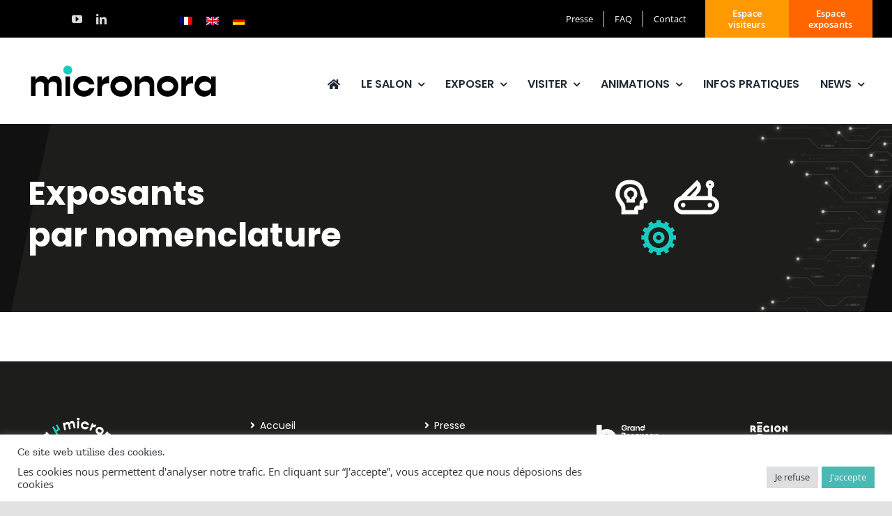

--- FILE ---
content_type: text/plain
request_url: https://www.google-analytics.com/j/collect?v=1&_v=j102&a=267210102&t=pageview&_s=1&dl=https%3A%2F%2Fmicronora.com%2Fliste-exposants-par-nomenclature%2F%3Fid_nomenc%3D1I0030&ul=en-us%40posix&dt=Liste%20exposants%20par%20nomenclature%20-%20Micronora&sr=1280x720&vp=1280x720&_u=YEBAAEABAAAAACAAI~&jid=1603297223&gjid=1449999115&cid=81535336.1766824332&tid=UA-41268632-1&_gid=812935566.1766824332&_r=1&_slc=1&gtm=45He5ca1n81NDCGLXRv850741790za200zd850741790&gcd=13l3l3l3l1l1&dma=0&tag_exp=103116026~103200004~104527906~104528500~104684208~104684211~105391253~115583767~115938466~115938468~116184927~116184929~116251938~116251940&z=1248192454
body_size: -450
content:
2,cG-PHWYTDMXVH